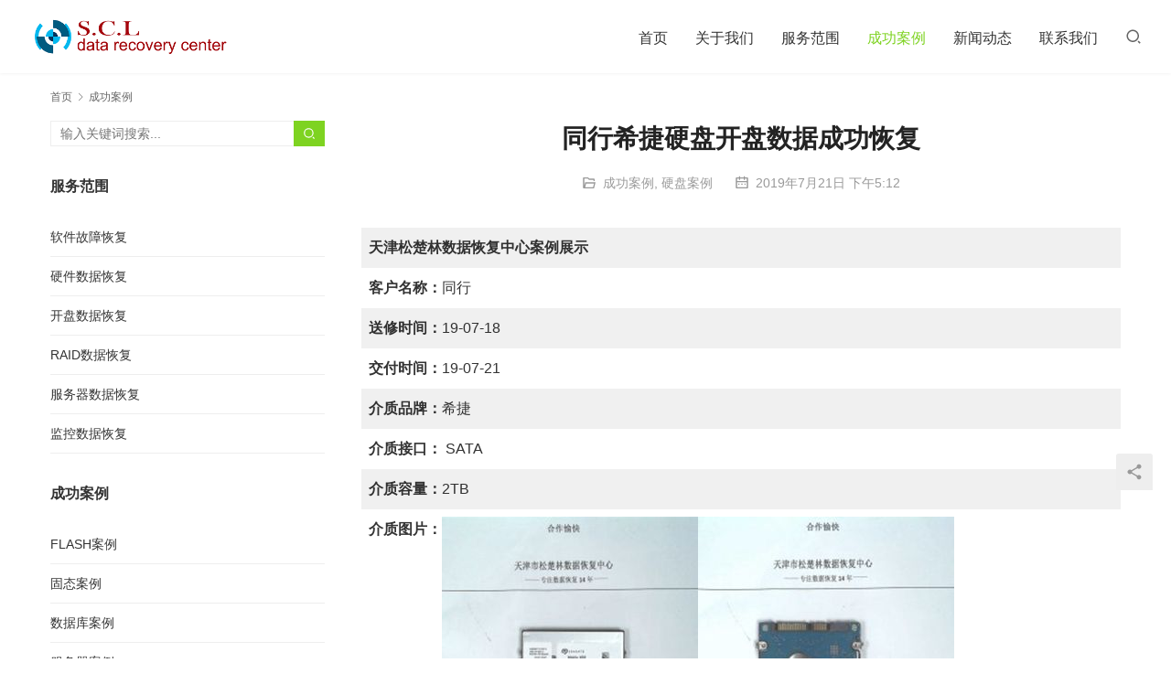

--- FILE ---
content_type: text/html; charset=UTF-8
request_url: http://www.scldata.com/%E5%90%8C%E8%A1%8C%E5%B8%8C%E6%8D%B7%E7%A1%AC%E7%9B%98%E5%BC%80%E7%9B%98%E6%95%B0%E6%8D%AE%E6%88%90%E5%8A%9F%E6%81%A2%E5%A4%8D/
body_size: 8501
content:
<!DOCTYPE html>
<html lang="zh-CN">
<head>
<meta charset="UTF-8">
<meta http-equiv="X-UA-Compatible" content="IE=edge,chrome=1">
<meta name="renderer" content="webkit">
<meta name="viewport" content="width=device-width,initial-scale=1.0,user-scalable=no,maximum-scale=1,viewport-fit=cover">
<meta name="format-detection" content="telephone=no">
<title>天津硬盘数据恢复,天津优盘数据恢复,天津数据恢复中心,天津松楚林数据恢复中心 | 天津松楚林数据恢复中心</title>
<meta name="keywords" content="天津服务器数据恢复,天津硬盘数据恢复,天津优盘数据恢复,天津数据恢复中心" />
<meta name="description" content="天津松楚林数据恢复中心专业提供服务器数据恢复、硬盘数据恢复、优盘数据恢复、监控数据数据恢复、阵列数据恢复、硬盘开盘、硬盘固件、开盘证明等服务。公司电话：15022228482" />
<meta property="og:type" content="article" />
<meta property="og:url" content="http://www.scldata.com/%E5%90%8C%E8%A1%8C%E5%B8%8C%E6%8D%B7%E7%A1%AC%E7%9B%98%E5%BC%80%E7%9B%98%E6%95%B0%E6%8D%AE%E6%88%90%E5%8A%9F%E6%81%A2%E5%A4%8D/" />
<meta property="og:site_name" content="天津松楚林数据恢复中心" />
<meta property="og:title" content="同行希捷硬盘开盘数据成功恢复" />
<meta property="og:image" content="http://www.scldata.com/wp-content/uploads/2020/12/20191007144717976-480x320.jpg" />
<meta property="og:description" content="天津松楚林数据恢复中心专业提供服务器数据恢复、硬盘数据恢复、优盘数据恢复、监控数据数据恢复、阵列数据恢复、硬盘开盘、硬盘固件、开盘证明等服务。公司电话：15022228482" />
<link rel="canonical" href="http://www.scldata.com/%e5%90%8c%e8%a1%8c%e5%b8%8c%e6%8d%b7%e7%a1%ac%e7%9b%98%e5%bc%80%e7%9b%98%e6%95%b0%e6%8d%ae%e6%88%90%e5%8a%9f%e6%81%a2%e5%a4%8d/" />
<meta name="applicable-device" content="pc,mobile" />
<meta http-equiv="Cache-Control" content="no-transform" />
<link rel="shortcut icon" href="http://www.scldata.com/wp-content/uploads/2020/06/logo.png" />
<link rel='dns-prefetch' href='//www.scldata.com' />
<link rel='dns-prefetch' href='//googlefonts.wp-china-yes.net' />
<link rel='stylesheet' id='stylesheet-css'  href='//www.scldata.com/wp-content/uploads/wpcom/style.5.10.3.1683811448.css?ver=5.10.3' type='text/css' media='all' />
<link rel='stylesheet' id='font-awesome-css'  href='http://www.scldata.com/wp-content/themes/module/themer/assets/css/font-awesome.css?ver=5.10.3' type='text/css' media='all' />
<link rel='stylesheet' id='wp-block-library-css'  href='http://www.scldata.com/wp-includes/css/dist/block-library/style.min.css?ver=6.0.11' type='text/css' media='all' />
<style id='global-styles-inline-css' type='text/css'>
body{--wp--preset--color--black: #000000;--wp--preset--color--cyan-bluish-gray: #abb8c3;--wp--preset--color--white: #ffffff;--wp--preset--color--pale-pink: #f78da7;--wp--preset--color--vivid-red: #cf2e2e;--wp--preset--color--luminous-vivid-orange: #ff6900;--wp--preset--color--luminous-vivid-amber: #fcb900;--wp--preset--color--light-green-cyan: #7bdcb5;--wp--preset--color--vivid-green-cyan: #00d084;--wp--preset--color--pale-cyan-blue: #8ed1fc;--wp--preset--color--vivid-cyan-blue: #0693e3;--wp--preset--color--vivid-purple: #9b51e0;--wp--preset--gradient--vivid-cyan-blue-to-vivid-purple: linear-gradient(135deg,rgba(6,147,227,1) 0%,rgb(155,81,224) 100%);--wp--preset--gradient--light-green-cyan-to-vivid-green-cyan: linear-gradient(135deg,rgb(122,220,180) 0%,rgb(0,208,130) 100%);--wp--preset--gradient--luminous-vivid-amber-to-luminous-vivid-orange: linear-gradient(135deg,rgba(252,185,0,1) 0%,rgba(255,105,0,1) 100%);--wp--preset--gradient--luminous-vivid-orange-to-vivid-red: linear-gradient(135deg,rgba(255,105,0,1) 0%,rgb(207,46,46) 100%);--wp--preset--gradient--very-light-gray-to-cyan-bluish-gray: linear-gradient(135deg,rgb(238,238,238) 0%,rgb(169,184,195) 100%);--wp--preset--gradient--cool-to-warm-spectrum: linear-gradient(135deg,rgb(74,234,220) 0%,rgb(151,120,209) 20%,rgb(207,42,186) 40%,rgb(238,44,130) 60%,rgb(251,105,98) 80%,rgb(254,248,76) 100%);--wp--preset--gradient--blush-light-purple: linear-gradient(135deg,rgb(255,206,236) 0%,rgb(152,150,240) 100%);--wp--preset--gradient--blush-bordeaux: linear-gradient(135deg,rgb(254,205,165) 0%,rgb(254,45,45) 50%,rgb(107,0,62) 100%);--wp--preset--gradient--luminous-dusk: linear-gradient(135deg,rgb(255,203,112) 0%,rgb(199,81,192) 50%,rgb(65,88,208) 100%);--wp--preset--gradient--pale-ocean: linear-gradient(135deg,rgb(255,245,203) 0%,rgb(182,227,212) 50%,rgb(51,167,181) 100%);--wp--preset--gradient--electric-grass: linear-gradient(135deg,rgb(202,248,128) 0%,rgb(113,206,126) 100%);--wp--preset--gradient--midnight: linear-gradient(135deg,rgb(2,3,129) 0%,rgb(40,116,252) 100%);--wp--preset--duotone--dark-grayscale: url('#wp-duotone-dark-grayscale');--wp--preset--duotone--grayscale: url('#wp-duotone-grayscale');--wp--preset--duotone--purple-yellow: url('#wp-duotone-purple-yellow');--wp--preset--duotone--blue-red: url('#wp-duotone-blue-red');--wp--preset--duotone--midnight: url('#wp-duotone-midnight');--wp--preset--duotone--magenta-yellow: url('#wp-duotone-magenta-yellow');--wp--preset--duotone--purple-green: url('#wp-duotone-purple-green');--wp--preset--duotone--blue-orange: url('#wp-duotone-blue-orange');--wp--preset--font-size--small: 13px;--wp--preset--font-size--medium: 20px;--wp--preset--font-size--large: 36px;--wp--preset--font-size--x-large: 42px;}.has-black-color{color: var(--wp--preset--color--black) !important;}.has-cyan-bluish-gray-color{color: var(--wp--preset--color--cyan-bluish-gray) !important;}.has-white-color{color: var(--wp--preset--color--white) !important;}.has-pale-pink-color{color: var(--wp--preset--color--pale-pink) !important;}.has-vivid-red-color{color: var(--wp--preset--color--vivid-red) !important;}.has-luminous-vivid-orange-color{color: var(--wp--preset--color--luminous-vivid-orange) !important;}.has-luminous-vivid-amber-color{color: var(--wp--preset--color--luminous-vivid-amber) !important;}.has-light-green-cyan-color{color: var(--wp--preset--color--light-green-cyan) !important;}.has-vivid-green-cyan-color{color: var(--wp--preset--color--vivid-green-cyan) !important;}.has-pale-cyan-blue-color{color: var(--wp--preset--color--pale-cyan-blue) !important;}.has-vivid-cyan-blue-color{color: var(--wp--preset--color--vivid-cyan-blue) !important;}.has-vivid-purple-color{color: var(--wp--preset--color--vivid-purple) !important;}.has-black-background-color{background-color: var(--wp--preset--color--black) !important;}.has-cyan-bluish-gray-background-color{background-color: var(--wp--preset--color--cyan-bluish-gray) !important;}.has-white-background-color{background-color: var(--wp--preset--color--white) !important;}.has-pale-pink-background-color{background-color: var(--wp--preset--color--pale-pink) !important;}.has-vivid-red-background-color{background-color: var(--wp--preset--color--vivid-red) !important;}.has-luminous-vivid-orange-background-color{background-color: var(--wp--preset--color--luminous-vivid-orange) !important;}.has-luminous-vivid-amber-background-color{background-color: var(--wp--preset--color--luminous-vivid-amber) !important;}.has-light-green-cyan-background-color{background-color: var(--wp--preset--color--light-green-cyan) !important;}.has-vivid-green-cyan-background-color{background-color: var(--wp--preset--color--vivid-green-cyan) !important;}.has-pale-cyan-blue-background-color{background-color: var(--wp--preset--color--pale-cyan-blue) !important;}.has-vivid-cyan-blue-background-color{background-color: var(--wp--preset--color--vivid-cyan-blue) !important;}.has-vivid-purple-background-color{background-color: var(--wp--preset--color--vivid-purple) !important;}.has-black-border-color{border-color: var(--wp--preset--color--black) !important;}.has-cyan-bluish-gray-border-color{border-color: var(--wp--preset--color--cyan-bluish-gray) !important;}.has-white-border-color{border-color: var(--wp--preset--color--white) !important;}.has-pale-pink-border-color{border-color: var(--wp--preset--color--pale-pink) !important;}.has-vivid-red-border-color{border-color: var(--wp--preset--color--vivid-red) !important;}.has-luminous-vivid-orange-border-color{border-color: var(--wp--preset--color--luminous-vivid-orange) !important;}.has-luminous-vivid-amber-border-color{border-color: var(--wp--preset--color--luminous-vivid-amber) !important;}.has-light-green-cyan-border-color{border-color: var(--wp--preset--color--light-green-cyan) !important;}.has-vivid-green-cyan-border-color{border-color: var(--wp--preset--color--vivid-green-cyan) !important;}.has-pale-cyan-blue-border-color{border-color: var(--wp--preset--color--pale-cyan-blue) !important;}.has-vivid-cyan-blue-border-color{border-color: var(--wp--preset--color--vivid-cyan-blue) !important;}.has-vivid-purple-border-color{border-color: var(--wp--preset--color--vivid-purple) !important;}.has-vivid-cyan-blue-to-vivid-purple-gradient-background{background: var(--wp--preset--gradient--vivid-cyan-blue-to-vivid-purple) !important;}.has-light-green-cyan-to-vivid-green-cyan-gradient-background{background: var(--wp--preset--gradient--light-green-cyan-to-vivid-green-cyan) !important;}.has-luminous-vivid-amber-to-luminous-vivid-orange-gradient-background{background: var(--wp--preset--gradient--luminous-vivid-amber-to-luminous-vivid-orange) !important;}.has-luminous-vivid-orange-to-vivid-red-gradient-background{background: var(--wp--preset--gradient--luminous-vivid-orange-to-vivid-red) !important;}.has-very-light-gray-to-cyan-bluish-gray-gradient-background{background: var(--wp--preset--gradient--very-light-gray-to-cyan-bluish-gray) !important;}.has-cool-to-warm-spectrum-gradient-background{background: var(--wp--preset--gradient--cool-to-warm-spectrum) !important;}.has-blush-light-purple-gradient-background{background: var(--wp--preset--gradient--blush-light-purple) !important;}.has-blush-bordeaux-gradient-background{background: var(--wp--preset--gradient--blush-bordeaux) !important;}.has-luminous-dusk-gradient-background{background: var(--wp--preset--gradient--luminous-dusk) !important;}.has-pale-ocean-gradient-background{background: var(--wp--preset--gradient--pale-ocean) !important;}.has-electric-grass-gradient-background{background: var(--wp--preset--gradient--electric-grass) !important;}.has-midnight-gradient-background{background: var(--wp--preset--gradient--midnight) !important;}.has-small-font-size{font-size: var(--wp--preset--font-size--small) !important;}.has-medium-font-size{font-size: var(--wp--preset--font-size--medium) !important;}.has-large-font-size{font-size: var(--wp--preset--font-size--large) !important;}.has-x-large-font-size{font-size: var(--wp--preset--font-size--x-large) !important;}
</style>
<link rel='stylesheet' id='wpcom-fonts-css'  href='https://googlefonts.wp-china-yes.net/css?family=Noto+Serif+SC%3A900&#038;display=swap&#038;ver=5.10.3' type='text/css' media='all' />
<script type='text/javascript' src='http://www.scldata.com/wp-content/themes/module/themer/assets/js/jquery-3.6.0.min.js?ver=5.10.3' id='jquery-core-js'></script>
<script type='text/javascript' src='http://www.scldata.com/wp-includes/js/jquery/jquery-migrate.min.js?ver=3.3.2' id='jquery-migrate-js'></script>
<link rel="EditURI" type="application/rsd+xml" title="RSD" href="http://www.scldata.com/xmlrpc.php?rsd" />
<link rel="wlwmanifest" type="application/wlwmanifest+xml" href="http://www.scldata.com/wp-includes/wlwmanifest.xml" /> 
<link rel="icon" href="http://www.scldata.com/wp-content/uploads/2020/06/logo.png" sizes="32x32" />
<link rel="icon" href="http://www.scldata.com/wp-content/uploads/2020/06/logo.png" sizes="192x192" />
<link rel="apple-touch-icon" href="http://www.scldata.com/wp-content/uploads/2020/06/logo.png" />
<meta name="msapplication-TileImage" content="http://www.scldata.com/wp-content/uploads/2020/06/logo.png" />
<!--[if lte IE 9]><script src="http://www.scldata.com/wp-content/themes/module/js/update.js"></script><![endif]-->
</head>
<body class="post-template-default single single-post postid-911 single-format-standard lang-cn">
<header id="header" class="header">
    <div class="container-fluid clearfix">
        <div class="navbar-header">
                        <div class="logo">
                <a href="http://www.scldata.com" rel="home"><img src="http://www.scldata.com/wp-content/uploads/2022/06/2022060213491119.png" alt="天津松楚林数据恢复中心"></a>
            </div>
            <button type="button" class="navbar-toggle collapsed" data-toggle="collapse" data-target=".navbar-menu">
                <span class="icon-bar icon-bar-1"></span>
                <span class="icon-bar icon-bar-2"></span>
                <span class="icon-bar icon-bar-3"></span>
            </button>
        </div>

        <nav class="collapse navbar-collapse navbar-right navbar-menu">
            <ul id="menu-%e9%a1%b6%e9%83%a8%e5%af%bc%e8%88%aa" class="nav navbar-nav main-menu wpcom-adv-menu"><li class="menu-item"><a href="http://www.scldata.com">首页</a></li>
<li class="menu-item menu-item-style menu-item-style1"><a target="_blank" href="http://www.scldata.com/about/">关于我们</a></li>
<li class="menu-item dropdown"><a href="http://www.scldata.com/category/service/" class="dropdown-toggle">服务范围</a>
<ul class="dropdown-menu menu-item-wrap menu-item-col-5">
	<li class="menu-item menu-item-object-post"><a href="http://www.scldata.com/%e8%bd%af%e4%bb%b6%e6%95%85%e9%9a%9c%e6%81%a2%e5%a4%8d/">软件故障恢复</a></li>
	<li class="menu-item menu-item-object-post"><a href="http://www.scldata.com/%e7%a1%ac%e4%bb%b6%e6%95%b0%e6%8d%ae%e6%81%a2%e5%a4%8d/">硬件数据恢复</a></li>
	<li class="menu-item menu-item-object-post"><a href="http://www.scldata.com/%e5%bc%80%e7%9b%98%e6%95%b0%e6%8d%ae%e6%81%a2%e5%a4%8d/">开盘数据恢复</a></li>
	<li class="menu-item menu-item-object-post"><a href="http://www.scldata.com/raid%e6%95%b0%e6%8d%ae%e6%81%a2%e5%a4%8d/">RAID数据恢复</a></li>
	<li class="menu-item menu-item-object-post"><a href="http://www.scldata.com/%e6%9c%8d%e5%8a%a1%e5%99%a8%e6%95%b0%e6%8d%ae%e6%81%a2%e5%a4%8d/">服务器数据恢复</a></li>
	<li class="menu-item menu-item-object-post"><a href="http://www.scldata.com/%e7%9b%91%e6%8e%a7%e6%95%b0%e6%8d%ae%e6%81%a2%e5%a4%8d/">监控数据恢复</a></li>
</ul>
</li>
<li class="menu-item current-post-ancestor current-post-parent active dropdown"><a href="http://www.scldata.com/category/jingdiananli/" class="dropdown-toggle">成功案例</a>
<ul class="dropdown-menu menu-item-wrap menu-item-col-5">
	<li class="menu-item"><a href="http://www.scldata.com/category/jingdiananli/case1/">Flash案例</a></li>
	<li class="menu-item"><a href="http://www.scldata.com/category/jingdiananli/case2/">固态案例</a></li>
	<li class="menu-item"><a href="http://www.scldata.com/category/jingdiananli/case3/">数据库案例</a></li>
	<li class="menu-item"><a href="http://www.scldata.com/category/jingdiananli/case4/">服务器案例</a></li>
	<li class="menu-item current-post-ancestor current-post-parent active"><a href="http://www.scldata.com/category/jingdiananli/case5/">硬盘案例</a></li>
</ul>
</li>
<li class="menu-item dropdown"><a href="http://www.scldata.com/category/news/" class="dropdown-toggle">新闻动态</a>
<ul class="dropdown-menu menu-item-wrap menu-item-col-2">
	<li class="menu-item"><a href="http://www.scldata.com/category/news/news1/">公司动态</a></li>
	<li class="menu-item"><a href="http://www.scldata.com/category/news/news2/">行业新闻</a></li>
</ul>
</li>
<li class="menu-item menu-item-style menu-item-style1"><a target="_blank" href="http://www.scldata.com/contact/">联系我们</a></li>
</ul><!-- /.navbar-collapse -->

            <div class="navbar-action pull-right">
                                    <div class="search-index pull-left">
                        <a class="search-icon" href="javascript:;"><i class="wpcom-icon wi"><svg aria-hidden="true"><use xlink:href="#wi-search"></use></svg></i></a>
                        <form class="search-form" action="http://www.scldata.com" method="get" role="search">
    <input type="text" class="keyword" name="s" placeholder="输入关键词搜索..." value="">
    <button type="submit" class="submit"><i class="wpcom-icon wi"><svg aria-hidden="true"><use xlink:href="#wi-search"></use></svg></i></button>
</form>                    </div><!-- /.search-index -->
                                
                            </div>
        </nav>
    </div><!-- /.container -->
</header>
<div id="wrap">    <div class="container wrap">
        <ol class="breadcrumb" vocab="https://schema.org/" typeof="BreadcrumbList"><li class="home" property="itemListElement" typeof="ListItem"><a href="http://www.scldata.com" property="item" typeof="WebPage"><span property="name" class="hide">天津松楚林数据恢复中心</span>首页</a><meta property="position" content="1"></li><li property="itemListElement" typeof="ListItem"><i class="wpcom-icon wi"><svg aria-hidden="true"><use xlink:href="#wi-arrow-right-3"></use></svg></i><a href="http://www.scldata.com/category/jingdiananli/" property="item" typeof="WebPage"><span property="name">成功案例</span></a><meta property="position" content="2"></li></ol>        <div class="main">
                            <div class="entry">
                                        <h1 class="entry-title">同行希捷硬盘开盘数据成功恢复</h1>
                    <div class="entry-meta">
        <span class="entry-emta-item"><i class="wpcom-icon wi"><svg aria-hidden="true"><use xlink:href="#wi-folder-open"></use></svg></i> <a href="http://www.scldata.com/category/jingdiananli/" rel="category tag">成功案例</a>, <a href="http://www.scldata.com/category/jingdiananli/case5/" rel="category tag">硬盘案例</a></span>
    <time class="entry-emta-item entry-date published" datetime="2019-07-21T17:12:46+08:00" pubdate>
        <i class="wpcom-icon wi"><svg aria-hidden="true"><use xlink:href="#wi-date"></use></svg></i> 2019年7月21日 下午5:12    </time>
    </div>                                        <div class="entry-content">
                        
<figure class="wp-block-table is-style-stripes"><table><tbody><tr><td><strong>天津松楚林数据恢复中心案例展示</strong></td></tr><tr><td><strong>客户名称：</strong>同行</td></tr><tr><td><strong>送修时间：</strong>19-07-18</td></tr><tr><td><strong>交付时间：</strong>19-07-21</td></tr><tr><td><strong>介质品牌：</strong>希捷</td></tr><tr><td><strong>介质接口： </strong>SATA</td></tr><tr><td><strong>介质容量：</strong>2TB</td></tr><tr><td><strong>介质图片：</strong><noscript><img src="http://www.scldata.com/wp-content/uploads/2020/12/20191007144717976.jpg" alt="æ­¤å¾åçaltå±æ§ä¸ºç©ºï¼æä»¶åä¸º20191007144717976.jpg"></noscript><img class="j-lazy" src="http://www.scldata.com/wp-content/themes/module/themer/assets/images/lazy.png" data-original="http://www.scldata.com/wp-content/uploads/2020/12/20191007144717976.jpg" alt="æ­¤å¾åçaltå±æ§ä¸ºç©ºï¼æä»¶åä¸º20191007144717976.jpg"><noscript><img src="http://www.scldata.com/wp-content/uploads/2020/12/20191007144736849.jpg" alt="æ­¤å¾åçaltå±æ§ä¸ºç©ºï¼æä»¶åä¸º20191007144736849.jpg"></noscript><img class="j-lazy" src="http://www.scldata.com/wp-content/themes/module/themer/assets/images/lazy.png" data-original="http://www.scldata.com/wp-content/uploads/2020/12/20191007144736849.jpg" alt="æ­¤å¾åçaltå±æ§ä¸ºç©ºï¼æä»¶åä¸º20191007144736849.jpg"></td></tr><tr><td><strong>客户描述故障：</strong>移动硬盘摔坏，通电不识别</td></tr><tr><td><strong>技术检测结果：</strong>通电有响动，不起转，电机损坏</td></tr><tr><td><strong>数据恢复流程：</strong> 1、告知客户检测结果并报价；<br>2、客户确认后开具工单并交由工程师处理；<br>3、配件库中找到相同的配件，进入无尘室将故障盘盘片更换到配件盘盘腔，装入完好磁头，接入PC-3000 DE读取数据；<br>4、将提取完的数据交由前台通知客户验收</td></tr><tr><td><strong>恢复耗时：</strong>三天</td></tr><tr><td><strong>恢复比例：</strong>99%</td></tr><tr><td><strong>数据完好率：</strong>97%</td></tr><tr><td><strong>工程师提醒：</strong>硬盘不识别后请勿重复通电尝试，否则容易导致盘片划伤，使本来可以完美恢复的数据恢复不全或者无法恢复。</td></tr><tr><td><strong>松楚林承诺</strong>：<br>1.  免费检测咨询 <br>2. 与客户签订保密协议，对客户的数据严格保密 <br>3. 数据恢复不成功不收取任何费用 <br>4. 专业工程师提供服务 <br>5. 数据恢复前报价，客户确认后工程师开始恢复数据 <br>6.  恢复过程中遵循可还原性原则，确保故障盘安全 <br>7.  一般故障2-3小时可取，开盘有备件当天可取 <br>8.  客户数据免费备份3个工作日，避免事故再次发生 <br>9.  渠道客户免费上门取盘 <br>10. 周末、节假日不休息，全天候24小时提供数据修复咨询服务</td></tr></tbody></table></figure>
                                            </div>

                    <div class="entry-footer">
    <div class="entry-tag"></div>
    <div class="entry-page">
        <p>上一个：<a href="http://www.scldata.com/%e9%87%91%e5%a3%ab%e9%a1%bf32g-u%e7%9b%98%e8%8a%af%e7%89%87%e9%97%ae%e9%a2%98%e6%95%b0%e6%8d%ae%e6%88%90%e5%8a%9f%e6%81%a2%e5%a4%8d/" rel="prev">金士顿32G U盘芯片问题数据成功恢复</a></p>
        <p>下一个：<a href="http://www.scldata.com/%e5%ae%8b%e5%85%88%e7%94%9f%e8%a5%bf%e6%95%b01t%e5%8f%b0%e5%bc%8f%e6%9c%ba%e7%a1%ac%e7%9b%98%e7%94%b5%e6%9c%ba%e6%8d%9f%e5%9d%8f%e6%95%b0%e6%8d%ae%e6%81%a2%e5%a4%8d%e6%88%90%e5%8a%9f/" rel="next">宋先生西数1T台式机硬盘电机损坏数据恢复成功</a></p>
    </div>
</div><h3 class="entry-related-title">相关新闻</h3><ul class="entry-related "><li class="related-item"><a href="http://www.scldata.com/%e8%a1%8c%e4%b8%9a%e5%ae%a2%e6%88%b7raid5%e9%98%b5%e5%88%97%e6%8d%9f%e5%9d%8f%e6%95%b0%e6%8d%ae%e6%81%a2%e5%a4%8d%e5%ae%8c%e6%88%90/" title="行业客户RAID5阵列损坏数据恢复完成">行业客户RAID5阵列损坏数据恢复完成</a></li><li class="related-item"><a href="http://www.scldata.com/%e5%b8%8c%e6%8d%b7%e7%a1%ac%e7%9b%98%e5%bc%80%e7%9b%98%e6%95%b0%e6%8d%ae%e6%81%a2%e5%a4%8d%e6%88%90%e5%8a%9f/" title="希捷硬盘开盘数据恢复成功">希捷硬盘开盘数据恢复成功</a></li><li class="related-item"><a href="http://www.scldata.com/%e8%a5%bf%e6%95%b0%e7%a7%bb%e5%8a%a8%e7%a1%ac%e7%9b%98%e6%9c%89%e5%9d%8f%e9%81%93%e6%95%b0%e6%8d%ae%e6%81%a2%e5%a4%8d%e6%88%90%e5%8a%9f-2/" title="西数移动硬盘有坏道数据恢复成功">西数移动硬盘有坏道数据恢复成功</a></li><li class="related-item"><a href="http://www.scldata.com/%e5%be%b7%e4%b9%90120g%e5%9b%ba%e6%80%81%e5%ad%98%e5%82%a8%e8%8a%af%e7%89%87%e6%95%85%e9%9a%9c%e6%95%b0%e6%8d%ae%e6%81%a2%e5%a4%8d%e5%ae%8c%e6%88%90/" title="德乐120G固态存储芯片故障数据恢复完成">德乐120G固态存储芯片故障数据恢复完成</a></li><li class="related-item"><a href="http://www.scldata.com/%e5%b8%8c%e6%8d%b7%e7%a1%ac%e7%9b%98%e7%94%b5%e6%9c%ba%e6%95%85%e9%9a%9c%e6%95%b0%e6%8d%ae%e6%88%90%e5%8a%9f%e6%81%a2%e5%a4%8d/" title="希捷硬盘电机故障数据成功恢复">希捷硬盘电机故障数据成功恢复</a></li><li class="related-item"><a href="http://www.scldata.com/%e4%b8%9c%e8%8a%9d%e7%a7%bb%e5%8a%a8%e7%a1%ac%e7%9b%98%e6%96%87%e4%bb%b6%e4%b8%a2%e5%a4%b1%e6%95%b0%e6%8d%ae%e6%81%a2%e5%a4%8d%e6%88%90%e5%8a%9f/" title="东芝移动硬盘文件丢失数据恢复成功">东芝移动硬盘文件丢失数据恢复成功</a></li><li class="related-item"><a href="http://www.scldata.com/%e5%90%8c%e8%a1%8c%e7%a1%ac%e7%9b%98%e7%94%b5%e6%9c%ba%e6%8d%9f%e5%9d%8f%e6%95%b0%e6%8d%ae%e6%81%a2%e5%a4%8d%e5%ae%8c%e6%88%90/" title="同行硬盘电机损坏数据恢复完成">同行硬盘电机损坏数据恢复完成</a></li><li class="related-item"><a href="http://www.scldata.com/%e5%a4%a9%e6%b4%a5%e6%9f%90%e5%90%8c%e8%a1%8c%e5%b8%8c%e6%8d%b7%e7%ac%94%e8%ae%b0%e6%9c%ac%e7%a1%ac%e7%9b%98%e5%9b%ba%e4%bb%b6%e6%8d%9f%e5%9d%8f%e6%95%b0%e6%8d%ae%e6%81%a2%e5%a4%8d%e6%88%90%e5%8a%9f/" title="天津某同行希捷笔记本硬盘固件损坏数据恢复成功">天津某同行希捷笔记本硬盘固件损坏数据恢复成功</a></li><li class="related-item"><a href="http://www.scldata.com/%e7%88%b1%e5%9b%bd%e8%80%85%e7%a7%bb%e5%8a%a8%e7%a1%ac%e7%9b%98%e6%8f%90%e7%a4%ba%e6%a0%bc%e5%bc%8f%e5%8c%96%e6%95%b0%e6%8d%ae%e6%81%a2%e5%a4%8d%e6%88%90%e5%8a%9f/" title="爱国者移动硬盘提示格式化数据恢复成功">爱国者移动硬盘提示格式化数据恢复成功</a></li><li class="related-item"><a href="http://www.scldata.com/%e5%b8%8c%e6%8d%b7500g%e5%8f%b0%e5%bc%8f%e6%9c%ba%e7%a1%ac%e7%9b%98%e5%9b%ba%e4%bb%b6%e5%9d%8f%e9%81%93%e6%95%b0%e6%8d%ae%e6%81%a2%e5%a4%8d/" title="希捷500G台式机硬盘固件坏道数据恢复">希捷500G台式机硬盘固件坏道数据恢复</a></li></ul>                </div>
                    </div>
                    <aside class="sidebar">
                <div id="search-2" class="widget widget_search"><form class="search-form" action="http://www.scldata.com" method="get" role="search">
    <input type="text" class="keyword" name="s" placeholder="输入关键词搜索..." value="">
    <button type="submit" class="submit"><i class="wpcom-icon wi"><svg aria-hidden="true"><use xlink:href="#wi-search"></use></svg></i></button>
</form></div><div id="text-4" class="widget widget_text"><h3 class="widget-title"><span>服务范围</span></h3>			<div class="textwidget"><ul>
<li><a href="http://www.scldata.com/%e8%bd%af%e4%bb%b6%e6%95%85%e9%9a%9c%e6%81%a2%e5%a4%8d/" target="_blank" rel="noopener">软件故障恢复</a></li>
<li><a href="http://www.scldata.com/%e7%a1%ac%e4%bb%b6%e6%95%b0%e6%8d%ae%e6%81%a2%e5%a4%8d/" target="_blank" rel="noopener">硬件数据恢复</a></li>
<li><a href="http://www.scldata.com/%e5%bc%80%e7%9b%98%e6%95%b0%e6%8d%ae%e6%81%a2%e5%a4%8d/" target="_blank" rel="noopener">开盘数据恢复</a></li>
<li><a href="http://www.scldata.com/raid%e6%95%b0%e6%8d%ae%e6%81%a2%e5%a4%8d/" target="_blank" rel="noopener">RAID数据恢复</a></li>
<li><a href="http://www.scldata.com/%e6%9c%8d%e5%8a%a1%e5%99%a8%e6%95%b0%e6%8d%ae%e6%81%a2%e5%a4%8d/" target="_blank" rel="noopener">服务器数据恢复</a></li>
<li><a href="http://www.scldata.com/%e7%9b%91%e6%8e%a7%e6%95%b0%e6%8d%ae%e6%81%a2%e5%a4%8d/" target="_blank" rel="noopener">监控数据恢复</a></li>
</ul>
</div>
		</div><div id="text-7" class="widget widget_text"><h3 class="widget-title"><span>成功案例</span></h3>			<div class="textwidget"><ul>
<li><a href="http://www.scldata.com/category/jingdiananli/case1/">FLASH案例</a></li>
<li><a href="http://www.scldata.com/category/jingdiananli/case2/">固态案例</a></li>
<li><a href="http://www.scldata.com/category/jingdiananli/case3/">数据库案例</a></li>
<li><a href="http://www.scldata.com/category/jingdiananli/case4/">服务器案例</a></li>
<li><a href="http://www.scldata.com/category/jingdiananli/case5/">硬盘案例</a></li>
</ul>
</div>
		</div><div id="text-5" class="widget widget_text"><h3 class="widget-title"><span>联系我</span></h3>			<div class="textwidget"><ul>
<li><strong>手机</strong>：15022228482 / 18522822933</li>
<li><strong>电话</strong>：022-27423242</li>
<li><strong>传真</strong>：022-27423242</li>
<li><strong>长途客户</strong>：400-822-8482</li>
<li><strong>地址</strong>：天津市南开区三潭路140号底商</li>
</ul>
</div>
		</div>            </aside>
            </div>
</div>
<footer class="footer width-footer-bar footer-simple">
    <div class="container">
                        <div class="copyright">
            <ul class="footer-menu"><li id="menu-item-53" class="menu-item menu-item-53"><a href="http://www.scldata.com">首页</a></li>
<li id="menu-item-297" class="menu-item menu-item-297"><a target="_blank" rel="noopener" href="http://www.scldata.com/about/">关于我们</a></li>
<li id="menu-item-1810" class="menu-item menu-item-1810"><a href="http://www.scldata.com/category/service/">服务范围</a></li>
<li id="menu-item-51" class="menu-item current-post-ancestor current-menu-parent current-post-parent menu-item-51"><a href="http://www.scldata.com/category/jingdiananli/">成功案例</a></li>
<li id="menu-item-202" class="menu-item menu-item-202"><a href="http://www.scldata.com/category/news/">新闻动态</a></li>
<li id="menu-item-298" class="menu-item menu-item-298"><a target="_blank" rel="noopener" href="http://www.scldata.com/contact/">联系我们</a></li>
</ul>            <p>Copyright © 2020 松楚林数据恢复中心 版权所有 <a href="https://beian.miit.gov.cn/">津ICP备11004576号-1</a> Powered by <a href="https://www.scldata.com/" target="_blank" rel="noopener">scldata</a></p>
        </div>
    </div>
</footer>
            <div class="action action-style-0 action-color-0 action-pos-0" style="bottom:20%;">
                                                    <div class="action-item j-share">
                        <i class="wpcom-icon wi action-item-icon"><svg aria-hidden="true"><use xlink:href="#wi-share"></use></svg></i>                                            </div>
                                    <div class="action-item gotop j-top">
                        <i class="wpcom-icon wi action-item-icon"><svg aria-hidden="true"><use xlink:href="#wi-arrow-up-2"></use></svg></i>                                            </div>
                            </div>
                    <div class="footer-bar">
                                    <div class="fb-item">
                        <a  style="color: #FC0808;">
                            <i class="wpcom-icon fa fa-phone-square fb-item-icon"></i>                            <span>电话</span>
                        </a>
                    </div>
                                    <div class="fb-item">
                        <a href="http://www.scldata.com/wp-content/uploads/2020/06/2.jpg" class="j-footer-bar-icon" style="color: #FC0808;">
                            <i class="wpcom-icon fa fa-comment fb-item-icon"></i>                            <span>微信</span>
                        </a>
                    </div>
                                    <div class="fb-item">
                        <a href="http://www.scldata.com/wp-content/uploads/2022/06/2022060214111534.jpg" class="j-footer-bar-icon" style="color: #FC0808;">
                            <i class="wpcom-icon fa fa-qq fb-item-icon"></i>                            <span>QQ</span>
                        </a>
                    </div>
                                    <div class="fb-item">
                        <a href="https://map.baidu.com/search/%E5%A4%A9%E6%B4%A5%E6%9D%BE%E6%A5%9A%E6%9E%97%E6%95%B0%E6%8D%AE%E6%81%A2%E5%A4%8D%E4%B8%AD%E5%BF%83/@13042256.635,4711714.22,19z?querytype=s&#038;da_src=shareurl&#038;wd=%E5%A4%A9%E6%B4%A5%E6%9D%BE%E6%A5%9A%E6%9E%97%E6%95%B0%E6%8D%AE%E6%81%A2%E5%A4%8D%E4%B8%AD%E5%BF%83&#038;c=332&#038;src=0&#038;wd2=%E5%A4%A9%E6%B4%A5%E5%B8%82%E5%8D%97%E5%BC%80%E5%8C%BA&#038;pn=0&#038;sug=1&#038;l=13&#038;b=(13001620,4699521;13089684,4731841)&#038;from=webmap&#038;biz_forward=%7B%22scaler%22:2,%22styles%22:%22pl%22%7D&#038;sug_forward=c5c0703907e2ddd817c905e7&#038;device_ratio=2" style="color: #FC0808;">
                            <i class="wpcom-icon fa fa-joomla fb-item-icon"></i>                            <span>地图</span>
                        </a>
                    </div>
                            </div>
        <script type='text/javascript' id='main-js-extra'>
/* <![CDATA[ */
var _wpcom_js = {"webp":"","ajaxurl":"http:\/\/www.scldata.com\/wp-admin\/admin-ajax.php","theme_url":"http:\/\/www.scldata.com\/wp-content\/themes\/module","slide_speed":"5000","is_admin":"0","lightbox":"1","post_id":"911"};
/* ]]> */
</script>
<script type='text/javascript' src='http://www.scldata.com/wp-content/themes/module/js/main.js?ver=5.10.3' id='main-js'></script>
<script type='text/javascript' src='http://www.scldata.com/wp-content/themes/module/themer/assets/js/icons-2.6.18.js?ver=5.10.3' id='wpcom-icons-js'></script>
    <script type="application/ld+json">
        {
            "@context": {
                "@context": {
                    "images": {
                      "@id": "http://schema.org/image",
                      "@type": "@id",
                      "@container": "@list"
                    },
                    "title": "http://schema.org/headline",
                    "description": "http://schema.org/description",
                    "pubDate": "http://schema.org/DateTime"
                }
            },
            "@id": "http://www.scldata.com/%e5%90%8c%e8%a1%8c%e5%b8%8c%e6%8d%b7%e7%a1%ac%e7%9b%98%e5%bc%80%e7%9b%98%e6%95%b0%e6%8d%ae%e6%88%90%e5%8a%9f%e6%81%a2%e5%a4%8d/",
            "title": "同行希捷硬盘开盘数据成功恢复",
            "images": ["http://www.scldata.com/wp-content/uploads/2020/12/20191007144717976-480x320.jpg"],
            "description": "天津松楚林数据恢复中心案例展示 客户名称：同行 送修时间：19-07-18 交付时间：19-07-21 介质品牌：希捷 介质接口： SATA 介质容量：2TB 介质图片： 客户描述故障：移动硬盘摔坏，通电不识别 技术检测结果：通电有响动，不...",
            "pubDate": "2019-07-21T17:12:46",
            "upDate": "2024-05-19T09:32:35"
        }
    </script>
                    <script>(function ($) {$(document).ready(function () {setup_share(1);})})(jQuery);</script>
        </body>
</html>